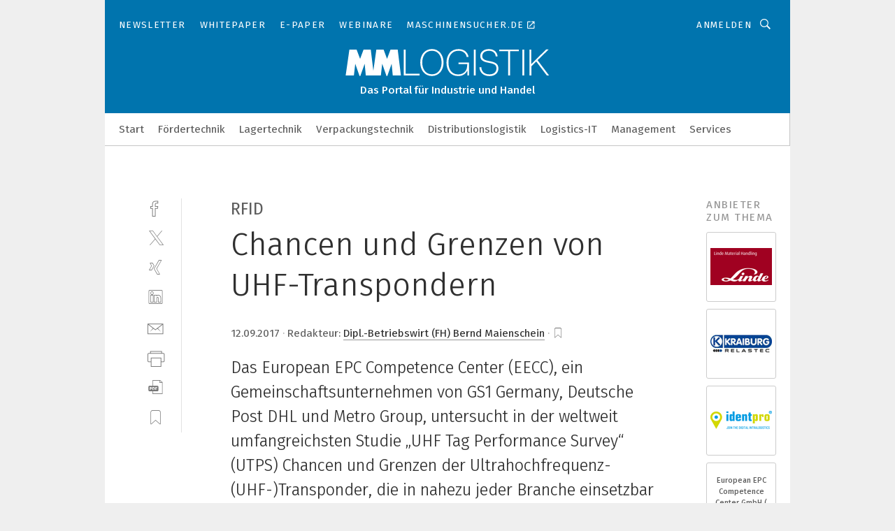

--- FILE ---
content_type: image/svg+xml
request_url: https://cdn2.vogel.de/applications/25/img/logo_mini.svg
body_size: 736
content:
<?xml version="1.0" encoding="utf-8"?>
<!-- Generator: Adobe Illustrator 23.0.1, SVG Export Plug-In . SVG Version: 6.00 Build 0)  -->
<svg version="1.1" id="Ebene_1" xmlns="http://www.w3.org/2000/svg" xmlns:xlink="http://www.w3.org/1999/xlink" x="0px" y="0px"
	 viewBox="0 0 72 72" style="enable-background:new 0 0 72 72;" xml:space="preserve">
<style type="text/css">
	.st0{fill:#0068A4;}
	.st1{fill:#FFFFFF;}
</style>
<rect class="st0" width="72" height="72"/>
<g>
	<polygon class="st1" points="21.43,36.8 17.91,46.68 17.27,46.68 13.79,36.8 12.69,46.32 6.01,46.32 9.03,25.32 14.89,25.32 
		17.72,32.82 20.51,25.32 26.37,25.32 28.47,42.38 30.9,25.32 36.8,25.32 39.59,32.82 42.38,25.32 48.24,25.32 50.84,46.32 
		44.21,46.32 43.3,36.8 39.82,46.68 39.13,46.68 35.66,36.8 34.56,46.32 22.34,46.32 	"/>
	<g>
		<path class="st1" d="M53.18,25.32h1.51V44.9h11.3v1.42H53.13v-21H53.18z"/>
	</g>
</g>
</svg>
